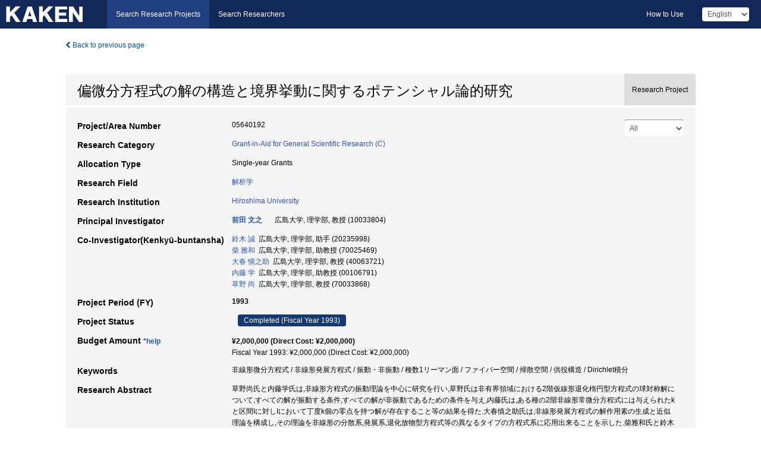

--- FILE ---
content_type: text/html; charset=utf-8
request_url: https://kaken.nii.ac.jp/grant/KAKENHI-PROJECT-05640192/
body_size: 9410
content:
<!DOCTYPE html>
<html>
  <head>
   
   <!-- Google Tag Manager -->
    <script nonce="vy3z8P5VDcYTswkQzqXnGw==">(function(w,d,s,l,i){w[l]=w[l]||[];w[l].push({'gtm.start':
    new Date().getTime(),event:'gtm.js'});var f=d.getElementsByTagName(s)[0],
    j=d.createElement(s),dl=l!='dataLayer'?'&l='+l:'';j.async=true;j.src=
    'https://www.googletagmanager.com/gtm.js?id='+i+dl;f.parentNode.insertBefore(j,f);
    })(window,document,'script','dataLayer','GTM-P9DX5R3K');</script>
    <!-- End Google Tag Manager -->
    
    <!-- meta -->
    <meta charset="UTF-8">
    <meta http-equiv="Pragma" content="no-cache" />
    <meta http-equiv="Cache-Control" content="no-cache" />
    <meta http-equiv="Cache-Control" content="no-store" />
    <meta http-equiv="Cache-Control" content="must-revalidate" />
    <meta http-equiv="Expires" content="0" />
    

<meta property="og:title" content="偏微分方程式の解の構造と境界挙動に関するポテンシャル論的研究" />
<meta property="og:type" content="articl" />
<meta property="og:url" content="https://kaken.nii.ac.jp/grant/KAKENHI-PROJECT-05640192/" />
<meta property="og:site_name" content="KAKEN" />
<meta property="og:description" content="草野尚氏と内藤学氏は,非線形方程式の振動理論を中心に研究を行い,草野氏は非有界領域における2階仮線形退化楕円型方程式の球対称解について,すべての解が振動する条件,すべての解が非振動であるための条件を与え,内藤氏は,ある種の2階非線形常微分方程式には与えられたkと区間Iに対しIにおいて丁度k個の零点を持つ解が存在すること等の結果を得た.大春慎之助氏は,非線形発展方程式の解作用素の生成と近似理論を構成し,その理論を非線形の分散系,発展系,退化放物型方程式等の異なるタイプの方程式系に応用出来ることを示した.柴雅和氏と鈴木誠氏は,複素解析の立場からの研究を行い,柴氏は,種数1の開リーマン面のトーラスへの等角的埋め込みに関連する極値問題において,Euclid計量,Poincare計量,球面的計量の間の興味ある関係を見いだした。.また鈴木氏は,ファイバーが非コンパクトな複素解析的ファイバー空間について,ある条件の下で非自明な切断がたかだか有限個であることを示した.研究代表者前田は,調和空間の理論や離散ポテンシャル論を包括する枠組みである掃散空間において測度表現を使って共役構造(双対性)を定義し,共役構造を持った掃散空間におけるDirichlet積分の性質を調べ,調和空間や離散ポテンシャル論の場合と同様の結果が得られることを示した.これは,偏微分方程式の理論に現われるDirichlet積分に関連した議論と離散ポテンシャル論におけるDirichlet和に関する議論とが統一的に扱えることを示すものである." />
<meta property="og:locale" content="en_US" />

<link rel="alternate" href="https://kaken.nii.ac.jp/ja/grant/KAKENHI-PROJECT-05640192/" hreflang="ja" />

<meta name="description" content="Principal Investigator：前田 文之, Project Period (FY)：1993, Research Category：Grant-in-Aid for General Scientific Research (C), Research Field：解析学" />


    <link rel="shortcut icon" href="/static/images/favicon_kakenhi.ico" type="image/vnd.microsoft.ico" />
    <link rel="icon" href="/static/images/favicon_kakenhi.ico" type="image/vnd.microsoft.ico" />
    <!-- Bootstrap core CSS -->
    <link id="switch_style" href="/static/css/bootstrap-modal.css?1691548535" rel="stylesheet" />
    <!-- Custom styles for this template -->
    <link href="/static/css/chosentree.css?1697520787" rel="stylesheet" />
	<link href="/static/css/treeselect.css?1697520787" rel="stylesheet" />
    <link href="/static/css/cinii.css?1744347501" rel="stylesheet" />
    <link href="/static/css/dropzone.css?1691548535" rel="stylesheet" />
    <link href="/static/css/font-awesome.css?1691548535" rel="stylesheet" />
    <link href="/static/css/jquery-ui.min.css?1691548535" rel="stylesheet" />
    <link href="/static/css/box-flex.css?1691548535" rel="stylesheet" />

    <!-- HTML5 shim and Respond.js IE8 support of HTML5 elements and media queries -->
    <!--[if lt IE 9]>
    <script type="text/javascript" src="/static/js/html5shiv.js?1691548536"></script>
    <script type="text/javascript" src="/static/js/respond.min.js?1691548536"></script>
    <![endif]-->
    <script nonce="vy3z8P5VDcYTswkQzqXnGw==" type="text/javascript">
    //<![CDATA[
    var static_url="/static/";
    var fault_mode="False";

    
		var ga_search= false;
    
    //]]>

    if(navigator.userAgent.match(/(iPad)/)){
        document.write('<meta name="viewport" content="width=980">');
    }
    else{
        document.write('<meta name="viewport" content="width=device-width">');
    }
</script>


    <script type="text/javascript" src="/static/js/jquery.min.js?1691548536" ></script>
    <script type="text/javascript" src="/static/js/common.js?1691548535"></script>

    <!-- <script type="text/javascript" src="/static/js/changeDisplayMode.js?1691548535"></script>
 -->
    <script type="text/javascript" src="/static/js/jquery-ui.min.js?1691548536"></script>
    <script type="text/javascript" src="/static/js/search.js?1738040106"></script>
    <!--[if IE 8.0]>
      <link href="/static/css/cinii-ie8.css?1691548535" rel="stylesheet" type="text/css" />
    <![endif]-->
  <title>KAKEN &mdash; Research Projects | 偏微分方程式の解の構造と境界挙動に関するポテンシャル論的研究 (KAKENHI-PROJECT-05640192)</title>
  </head>
  <body class="kakenhi grants topscreen with_sidenavi en">
  

<!-- Google Tag Manager (noscript) -->
<noscript><iframe src="https://www.googletagmanager.com/ns.html?id=GTM-P9DX5R3K"
height="0" width="0" style="display:none;visibility:hidden"></iframe></noscript>
<!-- End Google Tag Manager (noscript) -->

<div id="content">
  <form id="search" method="post" action="." autoclass="form-signin" class="form-vertical"><input type='hidden' name='csrfmiddlewaretoken' value='aukbQaZ2vD7fNtJ7IfbMY5g1kjZWp5A3xSOAk6cYeIQYW3tmBPmeSnFnFFl7IsUP' />
  <input type="hidden" name="lang" id="lang" value="en" />
  <input type="hidden" name="url_lang" id="url_lang" value="" />
    
    <nav class="navbar navbar-header">
      <div class="navbar-topcontent">
        <!--ブランド名 ロゴ名の表示-->
        <a href="/index/" class="navbar-brand headerlogo"></a>
        <!--トグルボタンの設置-->
		<button class="navbar-toggler button-menu collapsed" type="button" data-bs-toggle="collapse" data-bs-target="#nav-content" aria-controls="nav-content" aria-expanded="false" aria-label="メニュー">
          <span class="navbar-toggler-icon"></span>
        </button>
        <button type="button" class="navbar-toggler button-search collapsed" data-bs-toggle="collapse" data-bs-target="#searchbox">
          Search
        </button>
        <div id="nav-content" class="collapse navbar-collapse headermenu">
        <ul class="nav navbar-nav menu-service-list btn-group">
        　<li class="active"><a href="/index/">Search Research Projects</a></li>
          <li><a href="https://nrid.nii.ac.jp/index/">Search Researchers</a></li>
          </ul>
          <ul class="nav navbar-nav menu-kaken-use-list btn-group">
            <li><a href="https://support.nii.ac.jp/kaken/howtouse/" target="_blank">How to Use</a></li>
          </ul>
          <ul class="nav navbar-nav menu-utility-list btn-group">
            
            
                <li class="menu-utility-item">
                  <select class="form-control" name="langChange" id="langChange">
                  
                    <option value="ja">Japanese</option>
                  
                    <option value="en" selected="selected">English</option>
                  
                  </select>
                </li>
            
          </ul>
        </div>
      </div>
    </nav>
  
<div class="container body-wrap" id="listings-page">

  <div class="listing-wrapper">
    <div class="clearfix">
      <ol class="breadcrumb">
        <li><a id="searchBack" class="link-page underline link_pointer"><i class="fa fa-chevron-left"></i> Back to previous page</a></li>
      </ol>
    </div>
    
    
    <div class="summary-area">
      


  
  
  
  
  
 
 
  

<div class="page-title project">
  <h1>偏微分方程式の解の構造と境界挙動に関するポテンシャル論的研究</h1>
  
  <div class="ptype project"><p>Research Project</p></div>
  
</div>
<div class="row listing-row">
  <div class="col-sm-12">
    
     <div class="year-tab">
       <select class="form-control input-sm" name="year" id="yearChange">
        
          <option value="" selected="selected">All</option>
        
          <option value="1993">Fiscal Year 1993</option>
        
          <option value="grantAwardInfo">grantAwardInfo</option>
        
       </select>
       <input type="hidden" id="base_path" value="/grant/KAKENHI-PROJECT-05640192/" />
     </div>
    
    
    <table class="summary-table">
    
    

	
		<tr><th>Project/Area Number</th><td>
    	
			05640192
    		</td></tr>
		
	
	
	
	

    <tr>
     <th>Research Category</th>
     <td>
      
    <p> 
        
        
      <a href="/search/?qc=Grant-in-Aid%20for%20General%20Scientific%20Research%20%28C%29" class="link-page underline">Grant-in-Aid for General Scientific Research (C)</a>
    
    </p>
     </td></tr>
    
    <!-- <tr><th>Japan Grant Number</th><td>JP05640192</td></tr> -->
    <tr><th>Allocation Type</th><td>Single-year Grants </td></tr>
    
    <tr><th>Research Field</th>
      <td>
      
      <a href="/search/?qd=%5BResearch%20Field%3AResearch%20Fields%5DScience/Mathematics/%E8%A7%A3%E6%9E%90%E5%AD%A6" class="link-page underline">解析学</a>
      
        </td></tr>
    
    
    <tr><th>Research Institution</th><td><a href="/search/?qe=Hiroshima%20University" class="link-page underline">Hiroshima University</a> </td></tr>
    
      
        
          <tr><th><h3><strong>Principal Investigator</strong></h3></th>
          <td>
          <h4><span><a href="https://nrid.nii.ac.jp/en/nrid/1000010033804/">前田 文之</a></span>&nbsp;&nbsp;広島大学,&nbsp;理学部,&nbsp;教授&nbsp;(10033804)</h4>
          </td></tr>
        
      
        
      
      
        
      
        
          <tr><th><strong>Co-Investigator(Kenkyū-buntansha)</strong></th>
          <td>
          <a href="https://nrid.nii.ac.jp/en/nrid/1000020235998/">鈴木 誠</a>&nbsp;&nbsp;広島大学,&nbsp;理学部,&nbsp;助手&nbsp;(20235998)
          <br />
          <a href="https://nrid.nii.ac.jp/en/nrid/1000070025469/">柴 雅和</a>&nbsp;&nbsp;広島大学,&nbsp;理学部,&nbsp;助教授&nbsp;(70025469)
          <br />
          <a href="https://nrid.nii.ac.jp/en/nrid/1000040063721/">大春 愼之助</a>&nbsp;&nbsp;広島大学,&nbsp;理学部,&nbsp;教授&nbsp;(40063721)
          <br />
          <a href="https://nrid.nii.ac.jp/en/nrid/1000000106791/">内藤 学</a>&nbsp;&nbsp;広島大学,&nbsp;理学部,&nbsp;助教授&nbsp;(00106791)
          <br />
          <a href="https://nrid.nii.ac.jp/en/nrid/1000070033868/">草野 尚</a>&nbsp;&nbsp;広島大学,&nbsp;理学部,&nbsp;教授&nbsp;(70033868)
          </td></tr>
        
      
    
    
    <tr>
     <th>Project Period (FY)</th>
     <td>
      <span class="fiscal_year">1993</span>
     </td>
    </tr>
    
    
    <tr>
     <th>Project Status</th>
     <td>
      <span class="pstatus">Completed&nbsp;(Fiscal Year 1993)</span>
     </td>
    </tr>
    
    
    
    	<tr><th>Budget Amount&nbsp;<a class="award_amount_help win_open" href="https://support.nii.ac.jp/kaken/project_details">*help</a></th>
    	<td>
    	 <h5>¥2,000,000 (Direct Cost: ¥2,000,000)</h5>
    	 
    	 Fiscal Year 1993: ¥2,000,000 (Direct Cost: ¥2,000,000)
    	 
    	 </td></tr>
    
    <tr><th>Keywords</th><td>非線形微分方程式 / 非線形発展方程式 / 振動・非振動 / 種数1リーマン面 / ファイバー空間 / 掃散空間 / 供役構造 / Dirichlet積分</td></tr>
    
    
    <tr>
      <th>Research Abstract</th>
      <td>
        <p>草野尚氏と内藤学氏は,非線形方程式の振動理論を中心に研究を行い,草野氏は非有界領域における2階仮線形退化楕円型方程式の球対称解について,すべての解が振動する条件,すべての解が非振動であるための条件を与え,内藤氏は,ある種の2階非線形常微分方程式には与えられたkと区間Iに対しIにおいて丁度k個の零点を持つ解が存在すること等の結果を得た.大春慎之助氏は,非線形発展方程式の解作用素の生成と近似理論を構成し,その理論を非線形の分散系,発展系,退化放物型方程式等の異なるタイプの方程式系に応用出来ることを示した.柴雅和氏と鈴木誠氏は,複素解析の立場からの研究を行い,柴氏は,種数1の開リーマン面のトーラスへの等角的埋め込みに関連する極値問題において,Euclid計量,Poincare計量,球面的計量の間の興味ある関係を見いだした。.また鈴木氏は,ファイバーが非コンパクトな複素解析的ファイバー空間について,ある条件の下で非自明な切断がたかだか有限個であることを示した.研究代表者前田は,調和空間の理論や離散ポテンシャル論を包括する枠組みである掃散空間において測度表現を使って共役構造(双対性)を定義し,共役構造を持った掃散空間におけるDirichlet積分の性質を調べ,調和空間や離散ポテンシャル論の場合と同様の結果が得られることを示した.これは,偏微分方程式の理論に現われるDirichlet積分に関連した議論と離散ポテンシャル論におけるDirichlet和に関する議論とが統一的に扱えることを示すものである.
        
        </p>
      </td>
    </tr>
    
    
   
    
    </table>
    
    
  </div>
</div>
    </div>
    
    
    
    <div class="details-heading"><h2>Report  </h2><span class="count">(1&nbsp;results)</span></div>
    <ul class="details-list">
    
      <li class="detail"><span class="list-title">1993</span>
      
       <span class="list-title"><a class="link-page underline" href="/report/KAKENHI-PROJECT-05640192/056401921993jisseki/">Annual Research Report</a></span>
      
      
      
      </li>
     
   </ul>
    
    
    <div class="details-heading" id="heading-tabs">
      <ul class="nav nav-tabs nav-justified" role="tablist">
      <li role="presentation"><a href="#tab1" data-bs-toggle="tab" role="tab" class="active"><h2>Research Products  </h2><span class="count">(<span id="product_cnt">6</span>&nbsp;results)</span></a></li>
      
      </ul>
    </div>
      <div id="myTabContent" class="tab-content">
        
        
        <div class="tab-pane in active" id="tab1">
          <div id="product_list">
            <input type="hidden" id="grant_id" value="KAKENHI-PROJECT-05640192" />
<input type="hidden" id="product_p_id" value="" />
<input type="hidden" id="record_set" value="kakenhi" />
<input type="hidden" id="cond_type" value="" />
<input type="hidden" id="cond_year" value="" />
<div class="conditions">
  <p>
   
   <a id="year-all" class="link_pointer disabled clicked">All</a>
   <a id="year-0000" class="link_pointer searchProductYear">Other</a>
  </p>
  
  <p>
    
    <a id="type-all" class="link_pointer disabled clicked">
    All</a>
    <a id="type-publication" class="link_pointer searchProductType">
    Publications
     (6&nbsp;results)
     
     </a>
  </p>
  
</div>

  <ul>
  
    <li>
        <div class="col-sm-12 accordion">
          
            <a class="accordion-toggle accordion-caret collapsed" data-bs-toggle="collapse" href="#product_1">
              <h4>[Publications]  F-Y.Maeda: &#34;Duality of two balayage space structures and Dirichlet integrals on balayage spaces&#34; Potential Analysis. (未定).<span class="pull-right year"></span></h4>
            </a>
          
          
          <div id="product_1" class="accordion-body collapse">
          <ul class="list-unstyled">
          
          
              
              
              
          
          
          
          
          
          
          
          
          
          
          
          
          
          
          
          
          
          
          
          
          
          
          
          
          
          
          
          
          
          
          
          
          <li><h5 class="col-sm-12 col-md-1">Related Report</h5><div class="col-sm-12 col-md-10">
            
            
             <i class="fa fa-file"></i> <a class="link-page" href="/report/KAKENHI-PROJECT-05640192/056401921993jisseki/">1993  Annual Research Report</a>
            
            
            </div>
          </li>
          
          
          
        </ul>
      </div>
      
     </div>
    </li>
  
    <li>
        <div class="col-sm-12 accordion">
          
            <a class="accordion-toggle accordion-caret collapsed" data-bs-toggle="collapse" href="#product_2">
              <h4>[Publications]  T.Kusano: &#34;Strong oscillation and nonoscillation of quasilinear differential equations of second order&#34; Differential Equations and Dynamical Systems. (未定).<span class="pull-right year"></span></h4>
            </a>
          
          
          <div id="product_2" class="accordion-body collapse">
          <ul class="list-unstyled">
          
          
              
              
              
          
          
          
          
          
          
          
          
          
          
          
          
          
          
          
          
          
          
          
          
          
          
          
          
          
          
          
          
          
          
          
          
          <li><h5 class="col-sm-12 col-md-1">Related Report</h5><div class="col-sm-12 col-md-10">
            
            
             <i class="fa fa-file"></i> <a class="link-page" href="/report/KAKENHI-PROJECT-05640192/056401921993jisseki/">1993  Annual Research Report</a>
            
            
            </div>
          </li>
          
          
          
        </ul>
      </div>
      
     </div>
    </li>
  
    <li>
        <div class="col-sm-12 accordion">
          
            <a class="accordion-toggle accordion-caret collapsed" data-bs-toggle="collapse" href="#product_3">
              <h4>[Publications]  M.Naito: &#34;Solutions with prescribed numbers of zeros for nonlinear second order differential equations&#34; Funkcial Ekvac.(未定).<span class="pull-right year"></span></h4>
            </a>
          
          
          <div id="product_3" class="accordion-body collapse">
          <ul class="list-unstyled">
          
          
              
              
              
          
          
          
          
          
          
          
          
          
          
          
          
          
          
          
          
          
          
          
          
          
          
          
          
          
          
          
          
          
          
          
          
          <li><h5 class="col-sm-12 col-md-1">Related Report</h5><div class="col-sm-12 col-md-10">
            
            
             <i class="fa fa-file"></i> <a class="link-page" href="/report/KAKENHI-PROJECT-05640192/056401921993jisseki/">1993  Annual Research Report</a>
            
            
            </div>
          </li>
          
          
          
        </ul>
      </div>
      
     </div>
    </li>
  
    <li>
        <div class="col-sm-12 accordion">
          
            <a class="accordion-toggle accordion-caret collapsed" data-bs-toggle="collapse" href="#product_4">
              <h4>[Publications]  K.Okamoto: &#34;Nonlinear evolution operators associated with nonlinear degenerate parabolic equations&#34; Advances in Math.Sci.and Appl.4(未定). (1994)<span class="pull-right year"></span></h4>
            </a>
          
          
          <div id="product_4" class="accordion-body collapse">
          <ul class="list-unstyled">
          
          
              
              
              
          
          
          
          
          
          
          
          
          
          
          
          
          
          
          
          
          
          
          
          
          
          
          
          
          
          
          
          
          
          
          
          
          <li><h5 class="col-sm-12 col-md-1">Related Report</h5><div class="col-sm-12 col-md-10">
            
            
             <i class="fa fa-file"></i> <a class="link-page" href="/report/KAKENHI-PROJECT-05640192/056401921993jisseki/">1993  Annual Research Report</a>
            
            
            </div>
          </li>
          
          
          
        </ul>
      </div>
      
     </div>
    </li>
  
    <li>
        <div class="col-sm-12 accordion">
          
            <a class="accordion-toggle accordion-caret collapsed" data-bs-toggle="collapse" href="#product_5">
              <h4>[Publications]  M.Shiba: &#34;The Euclidean,hyperbolic,and spherical spans of an open Riemann surface of low genus and the related area theorems&#34; Kodai Math.Jour.16. 118-137 (1993)<span class="pull-right year"></span></h4>
            </a>
          
          
          <div id="product_5" class="accordion-body collapse">
          <ul class="list-unstyled">
          
          
              
              
              
          
          
          
          
          
          
          
          
          
          
          
          
          
          
          
          
          
          
          
          
          
          
          
          
          
          
          
          
          
          
          
          
          <li><h5 class="col-sm-12 col-md-1">Related Report</h5><div class="col-sm-12 col-md-10">
            
            
             <i class="fa fa-file"></i> <a class="link-page" href="/report/KAKENHI-PROJECT-05640192/056401921993jisseki/">1993  Annual Research Report</a>
            
            
            </div>
          </li>
          
          
          
        </ul>
      </div>
      
     </div>
    </li>
  
    <li>
        <div class="col-sm-12 accordion">
          
            <a class="accordion-toggle accordion-caret collapsed" data-bs-toggle="collapse" href="#product_6">
              <h4>[Publications]  M.Suzuki: &#34;Moduli spaces of holomorphic mappings into hyperbolically imbedded complex spaces and hyperbolic fibre spaces&#34; Jour.Math.Soc.Japan. (未定).<span class="pull-right year"></span></h4>
            </a>
          
          
          <div id="product_6" class="accordion-body collapse">
          <ul class="list-unstyled">
          
          
              
              
              
          
          
          
          
          
          
          
          
          
          
          
          
          
          
          
          
          
          
          
          
          
          
          
          
          
          
          
          
          
          
          
          
          <li><h5 class="col-sm-12 col-md-1">Related Report</h5><div class="col-sm-12 col-md-10">
            
            
             <i class="fa fa-file"></i> <a class="link-page" href="/report/KAKENHI-PROJECT-05640192/056401921993jisseki/">1993  Annual Research Report</a>
            
            
            </div>
          </li>
          
          
          
        </ul>
      </div>
      
     </div>
    </li>
  
  </ul>

          </div>
        </div>
        
        
      </div>
    
  </div>
  <div class="listing-footer">
    <p class="footer-links"><strong>URL:&nbsp;</strong><input type="text" size="80" readonly="readonly" value="https://kaken.nii.ac.jp/grant/KAKENHI-PROJECT-05640192/" /></p>
   
    <div>
      <p class="pull-right">
      
        Published:&nbsp;1993-04-01&nbsp;&nbsp;
        Modified:&nbsp;2025-11-17&nbsp;&nbsp;
      
      
      </p>
    </div>
  </div>

</div><!--container-->

 </form>
</div><!-- #content -->

  
<div class="footer">
  <div class="footer-wrap">
      <div class="row">
          <div class="col-sm-8 col-xs-12">
              <p class="footer-links">
               
                  <a href="https://support.nii.ac.jp/kaken/" class="win_open active">Information</a>
               
                  <a href="https://support.nii.ac.jp/kaken/quicksearch" class="win_open">User Guide</a>
               
                  <a href="https://support.nii.ac.jp/kaken/faq/general" class="win_open">FAQ</a>
               
                  <a href="https://support.nii.ac.jp/news/kaken" class="win_open">News</a>
               
                  <a href="https://support.nii.ac.jp/kaken/about/terms" class="win_open">Terms of Use</a>
               
                  <a href="https://support.nii.ac.jp/kaken/kakenhi" class="win_open">Attribution of KAKENHI</a>
               
              </p>
          </div>
          <div class="col-sm-4 col-xs-12">
             <a class="pull-right" href="https://www.nii.ac.jp/" target="_blank"><strong>Powered by NII</strong></a>
             <a class="pull-right kakenhi-footer-logo" href="https://www.jsps.go.jp/" target="_blank"><img src="/static/images/kaken_footer_logo_en.png" alt="kakenhi" width="100" height="43" class="kakenhi logo" /></a>
          </div>
      </div>
  </div>
</div>

<!-- Bootstrap core JavaScript
================================================== -->
<!-- Placed at the end of the document so the pages load faster -->
<script type="text/javascript" src="/static/bootstrap/js/bootstrap.min.js?1697520787"></script>
<script type="text/javascript" src="/static/js/jquery.flot.js?1691548536"></script>
<script type="text/javascript" src="/static/js/dropzone.js?1691548536"></script>


</body>
</html>